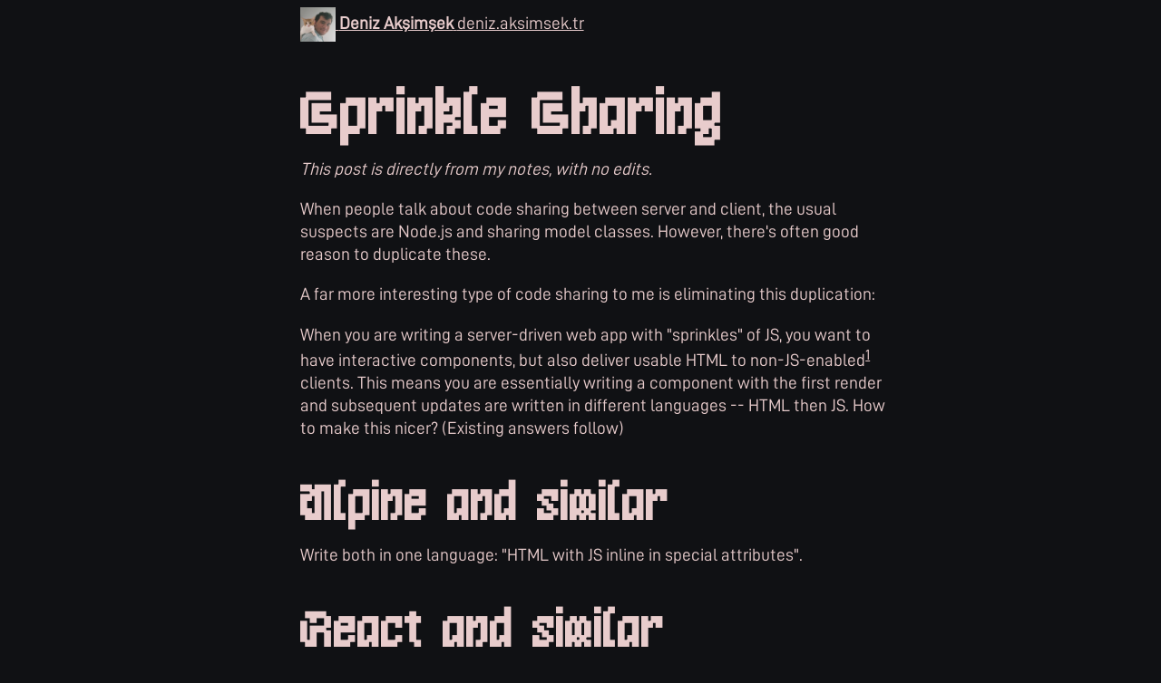

--- FILE ---
content_type: text/html; charset=utf-8
request_url: https://deniz.aksimsek.tr/2021/sprinkle-sharing/
body_size: 1297
content:
<!DOCTYPE html>
<html lang="en"><head>
<meta charset="utf-8">
<meta name="viewport" content="width=device-width,initial-scale=1">

<title>Sprinkle Sharing</title>

<link rel="stylesheet" href="/assets/style.css">
<link rel="stylesheet" href="/assets/theme-altai.css">
<link rel="stylesheet" href="/assets/fonts/fonts.css">

<link rel="icon" href="/assets/me.jpeg">

<!-- IndieAuth -->
<link rel="authorization_endpoint" href="https://indieauth.com/auth">
<link rel="token_endpoint" href="https://tokens.indieauth.com/token">

<!-- Webmention -->
<link rel="webmention" href="https://webmention.io/www.denizaksimsek.com/webmention">
<link rel="pingback" href="https://webmention.io/www.denizaksimsek.com/xmlrpc">

<link rel="alternate" type="application/atom+xml" href="/feed.xml">
<link rel="alternate" type="application/feed+json" href="/feed.json">

    <meta property="og:title" content="Sprinkle Sharing">
    <meta property="og:url" content="https://denizaksimsek.com/2021/sprinkle-sharing/">
    <meta property="og:type" content="article">
        <meta name="twitter:card" content="summary">
    <meta name="twitter:site" content="@DenizAksimsek">
    <meta name="twitter:creator" content="@DenizAksimsek">

<title>Sprinkle Sharing</title>
</head>

<body>
    <article class="container h-entry">
    <header>
        <nav class="container">
            <a href="/en" class="p-author h-card big unlink">
                <img class="u-photo" src="/assets/me.jpeg" alt="" width="150" height="150" style="height: 2em; width: auto; vertical-align: middle">
                <strong>
                                            <span class="p-name" lang="tr">Deniz Akşimşek</span>
                                    </strong>
                <span lang="tr" style="font-weight: normal">deniz.aksimsek.tr</span>
            </a>
        </nav>
                    <h1 class="p-name">Sprinkle Sharing</h1>
                

                                                
        
                    <p class="italic"></p><p><em>This post is directly from my notes, with no edits.</em></p>
            </header>

    
    <div class="e-content">
        <p>When people talk about code sharing between server and client, the usual suspects are Node.js and sharing model classes. However, there's often good reason to duplicate these.
</p><p>A far more interesting type of code sharing to me is eliminating this duplication:
</p><p>When you are writing a server-driven web app with "sprinkles" of JS, you want to have interactive components, but also deliver usable HTML to non-JS-enabled<sup><a class="fnref" href="#fn1">1</a></sup> clients. This means you are essentially writing a component with the first render and subsequent updates are written in different languages -- HTML then JS. How to make this nicer? (Existing answers follow)
</p><h2>Alpine and similar</h2>
<p>Write both in one language: "HTML with JS inline in special attributes".
</p><h2>React and similar</h2>
<p>Write both in one language: "JS optionally with JSX". Hard to set up sprinkle style, but wasn't this how it was originally created to be used?
</p><ol>
<li id="fn1">"Non-JS-enabled" includes not only browsers where the user turned off JS, but also times when the JS didn't load, or errored due to use of unsupported modern features.
</li></ol>
    </div>

    <footer class="<small>">
        <time class="dt-published" datetime="2021-09-02T19:41:00Z">
                02 Sep ’21 19:41</time>

    </footer>

        
    </article>


</body></html>

--- FILE ---
content_type: text/css; charset=utf-8
request_url: https://deniz.aksimsek.tr/assets/style.css
body_size: 1139
content:
.badge {
    image-rendering: pixelated;
}

/**/

h1,
h2,
h3,
h4,
h5,
h6 {
    margin-block-start: 2rem;
}

h1 {
    font-size: 3em;
    font-size: 2.25em;
}

h2 {
    font-size: 1.6875em;
}

h3 {
    font-size: 1.265625em;
}

h4,
h5,
h6 {
    font-size: 1em;
}

button,
.\<button\>,
input[type=button],
input[type=submit],
input[type=reset],
::file-selector-button {
    &.big {
        font-size: 1em;
        padding: .3em .5em;
    }
}

a,
.\<a\> {
    border: none;
    border-radius: 0;
    background: none;
    display: inline;
}

a:any-link {
    cursor: pointer;
}

.\<small\> {
    font-size: .8em;
}

img {
    max-width: 100%;
    height: auto;
}

td,
th {
    vertical-align: baseline;
    text-align: start;
}

input:is(:not([type]),
    [type="text"i],
    [type="text"i],
    [type="date"i],
    [type="datetime-local"i],
    [type="email"i],
    [type="month"i],
    [type="number"i],
    [type="password"i],
    [type="search"i],
    [type="tel"i],
    [type="time"i],
    [type="url"i],
    [type="week"i],
),
textarea,
select {
    border: none;
    border: 1px solid var(--bg3);
    border-radius: .2rem;
    font: inherit;
    padding: .4em;
}

::placeholder {
    font-style: italic;
}

label {
    padding: .4em .4em 0 0;
    min-width: 7em;
}

:is(ul, ol)[role=list] {
    list-style: none;
    padding-inline-start: 0;

    & & {
        padding-inline-start: 2em;
    }
}

.contents {
    display: contents;
}

.grid {
    display: grid;
    gap: .5em;
}

.grid-row {
    display: contents;

    >:first-child {
        grid-column-start: 1;
    }
}

list-input {
    display: inline-block;

    ul {
        list-style: none;
        margin: 0;
        padding-inline-start: 0;

        display: grid;
        grid: auto-flow / 1fr 1fr auto;
        gap: .5em;

        li {
            display: contents;
        }
    }

    button {
        display: block;
    }
}

.unlink {
    &:not(:hover, :focus-visible) {
        text-decoration: none;
    }
}

.h-entry {
    margin-block: 1em;
}

.entry-list {
    .h-entry {
        border-block-start: 1px solid var(--bg3);
        margin-block: 2em;
    }
}

.lede {
    font-size: 1.2em;
    font-style: italic;
    opacity: .8;
    margin-block-start: 0;

    h1:has(+ &) {
        margin-block-end: 0;
    }
}

.link-card {
    position: relative;

    &:hover {
        background: var(--bg2);
    }

    /* TODO: add all interactive elements */
    a,
    button,
    input,
    textarea,
    details {
        position: relative;
        z-index: 2;
    }

    .card-link {
        position: static;

        &,
        &:hover,
        &:focus-visible {
            text-decoration: none;
        }

        &::after {
            content: '';
            display: block;
            position: absolute;
            top: 0;
            right: 0;
            bottom: 0;
            left: 0;
            z-index: 1;
        }
    }
}

.author-card {
    display: grid;
    grid-template-columns: auto 1fr;
    grid-template-areas:
        'photo name'
        'photo domain';
    gap: 0 .5em;

    &:not(:hover, :focus-visible) {
        text-decoration: none;
    }

    .photo {
        grid-area: photo;
        height: 2.4em;
        width: 2.4em;
        border-radius: 9999em;
        align-self: center;
    }
}

.warn {
    --adm-icon: '⚠';
    --adm-fg: #a81;
    --adm-bg: #feaa;
    /* @media (prefers-color-scheme: dark) {
        --adm-fg: #dcae08;
        --adm-bg: #540a;
    } */
}

.bad {
    --adm-icon: '⌧';
    --adm-fg: #a22;
    --adm-bg: #e336;
    /* @media (prefers-color-scheme: dark) {
        --adm-fg: #ffaeae;
        --adm-bg: #822a;
    } */
}

.warn,
.bad {
    color: var(--adm-fg);
    padding: 1em 2em;

    position: relative;

    filter:
        drop-shadow(0 0 0.5em var(--adm-bg)) drop-shadow(0 0 1.0em var(--adm-bg)) drop-shadow(0 0 1.5em var(--adm-bg)) drop-shadow(0 0 1.5em var(--adm-bg));

    &::before {
        content: var(--adm-icon);
        position: absolute;
        left: 0;
        padding-block: inherit;
    }
}

.tiny-header {
    font-size: inherit;
    font-weight: normal;
    font-variant-caps: all-small-caps;
    letter-spacing: .1em;
    margin-inline-end: 1em;
}

.face {
    width: 1em;
    height: 1em;
    vertical-align: text-bottom;

    &+& {
        margin-left: -.3em;
    }

    &.big {
        font-size: 6rem;
        margin: -2px;
    }
}

#webmentions {
    margin-block: 3em;
}

/*` /**/


--- FILE ---
content_type: text/css; charset=utf-8
request_url: https://deniz.aksimsek.tr/assets/theme-altai.css
body_size: 977
content:
:root {
    --bg1: #101114;
    --bg2: #44484f;
    --fg1: #e8cccc;
    --fg2: #928484;
    --accent1: #132;
    --accent2: #88a098;
    --complement1: #321;
    --complement2: #ffbf6d;
    --text: DINish, sans-serif;
    --display: "Retrofuture", monospace, monospace;
    --code: "Departure Mono", monospace, monospace;
    --page-width: 35em;
    --page-padding: 2em;

    font-synthesis: none;
}

:root {
    max-width: var(--page-width);
    font-weight: 500;
    font-size: 1.2em;
    margin: auto;
    padding-inline-start: var(--page-padding);
    background: var(--bg1);
    background-attachment: fixed;
    color: var(--fg1);
    font-family: var(--text);
    scrollbar-gutter: stable;
}

header:has(+ main),
main + footer {
    margin: 3em 0;
}

p, ul, ol, dl, blockquote, pre, figure {
  margin-block: 1rlh;
}

li::marker {
  color: var(--accent2);
}

h1,
h2,
h3,
h4,
h5,
h6 {
    font-family: var(--display);
    font-weight: 900;
    line-height: 1;
    margin-block-end: 0;
}

h1 {
    font-stretch: expanded;
    font-size: 3.6em;
}
h2 { font-size: 3em; }
h3 { font-size: 2.4em; }
h4 { font-size: 1.8em; }
h5, h6 { font-size: 1.5em; }

header.h-card {
    h1 {
        font-family: var(--display);
    }

    .p-name.u-uid {
        color: currentColor;
        text-decoration: none;
    }

    /* .u-photo */
    .big.face {
        display: none;
    }

    .p-note {
        font-family: var(--display);
        font-stretch: expanded;
        font-weight: 100;
        font-size: 2em;
        line-height: 1.4;
        margin-block-start: 0;
        color: var(--accent2);
    }
}

li.h-entry {
  .p-name {
    font-family: var(--display);
    font-size: 1.4em;
    text-decoration: none;
  }
  .dt-published {
    color: var(--accent2);
    white-space: nowrap;
  }
}

.author-card {
    font-family: var(--display);
    font-stretch: expanded;
}

button,
.\<button\>,
input[type="button"],
input[type="submit"],
input[type="reset"],
::file-selector-button {
    font: inherit;
    font-size: 1rem;
    font-weight: bold;
    font-stretch: expanded;
    text-decoration: none;

    display: inline-block;
    padding: 0;
    vertical-align: middle;

    border: none;
    color: var(--accent2);

    border-radius: 0;

    &:hover,
    &:focus-visible {
        text-decoration: none;
        background-color: var(--accent2);
        color: var(--bg1);
    }

    &:active {
        background-color: var(--accent2);
        color: var(--bg2);
    }
}

a,
.\<a\> {
    color: currentColor;
    text-decoration: 1px solid currentColor underline;

    &:hover,
    &:focus-visible {
        color: var(--accent2);
        text-decoration: 2px solid var(--accent2) underline;
    }
}

pre,
code,
kbd,
samp {
    font-family: var(--code);
    font-size: 1em;
}

pre {
  overflow-x: auto;
  max-width: calc(
    var(--page-width)
    + (100vw - var(--page-width)) / 2
    - var(--page-padding));
  width: max-content;
}

code,
kbd,
samp {
  &, pre:not(:has(&)) {
    font-size: .9em;
  }
}

code {
    color: var(--complement2);
    background: var(--complement1);
    pre:has(&) {
      background: var(--complement1);
    }
}

.e-content img {
    max-height: 80vh;
    background: var(--bg2);
    width: 100%;
    object-fit: contain;
}

input:is(
        :not([type]),
        [type="text"i],
        [type="text"i],
        [type="date"i],
        [type="datetime-local"i],
        [type="email"i],
        [type="month"i],
        [type="number"i],
        [type="password"i],
        [type="search"i],
        [type="tel"i],
        [type="time"i],
        [type="url"i],
        [type="week"i],

    ),
textarea,
select {
    background-color: var(--fg1);
    color: var(--bg1);
    font-weight: 600;
    border-radius: 0;
    border: none;
}

td,
th {
    border-block-end: 1px solid var(--bg2);
}

.\<small\> {
    font-weight: 300;
    font-size: 0.8em;
    color: var(--accent2);
}

.big {
    font-stretch: expanded;
    font-weight: bold;
}

.lede {
    font-family: var(--display);
    font-stretch: expanded;
    font-size: 2em;
    font-style: normal;
    color: var(--accent2);
}

.quote-attribution {
    padding-inline: 2.5em;
    text-align: end;
    font-style: italic;
}


--- FILE ---
content_type: text/css; charset=utf-8
request_url: https://deniz.aksimsek.tr/assets/fonts/fonts.css
body_size: -50
content:
@font-face {
    font-family: "Retrofuture";
    src: url(/assets/fonts/Retrofuture.ttf) format("truetype");
}
@font-face {
    font-family: "Departure Mono";
    src: url(/assets/fonts/DepartureMono-Regular.woff2) format("woff2");
}
@font-face {
    font-family: "DINish";
    src: url("/assets/fonts/DINish[slnt\,wdth\,wght].woff2") format("woff2");
}
